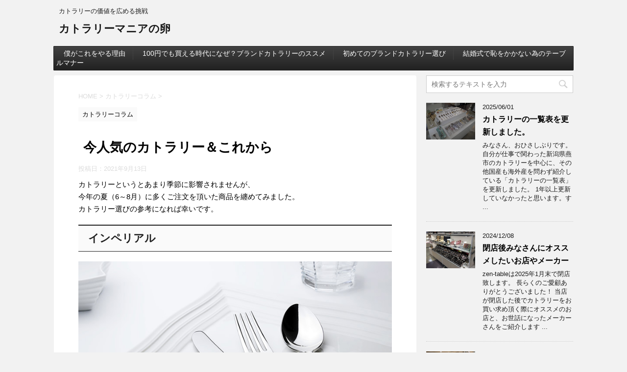

--- FILE ---
content_type: text/html; charset=UTF-8
request_url: https://xn--lckycxee4g.xn--tckwe/%E4%BB%8A%E4%BA%BA%E6%B0%97%E3%81%AE%E3%82%AB%E3%83%88%E3%83%A9%E3%83%AA%E3%83%BC%EF%BC%86%E3%81%93%E3%82%8C%E3%81%8B%E3%82%89/
body_size: 69970
content:
<!DOCTYPE html>
<!--[if lt IE 7]>
<html class="ie6" lang="ja"
	prefix="og: https://ogp.me/ns#" > <![endif]-->
<!--[if IE 7]>
<html class="i7" lang="ja"
	prefix="og: https://ogp.me/ns#" > <![endif]-->
<!--[if IE 8]>
<html class="ie" lang="ja"
	prefix="og: https://ogp.me/ns#" > <![endif]-->
<!--[if gt IE 8]><!-->
<html lang="ja"
	prefix="og: https://ogp.me/ns#" >
	<!--<![endif]-->
	<head prefix="og: http://ogp.me/ns# fb: http://ogp.me/ns/fb# article: http://ogp.me/ns/article#">
		<meta charset="UTF-8" >
		<meta name="viewport" content="width=device-width,initial-scale=1.0,user-scalable=no">
		<meta name="format-detection" content="telephone=no" >
		
		
		<link rel="alternate" type="application/rss+xml" title="カトラリーマニアの卵 RSS Feed" href="https://xn--lckycxee4g.xn--tckwe/feed/" />
		<link rel="pingback" href="https://xn--lckycxee4g.xn--tckwe/wp/xmlrpc.php" >
		<!--[if lt IE 9]>
		<script src="https://xn--lckycxee4g.xn--tckwe/wp/wp-content/themes/stingerplus2/js/html5shiv.js"></script>
		<![endif]-->
				<title>今人気のカトラリー＆これから | カトラリーマニアの卵</title>

<!-- All In One SEO Pack 3.6.2[1014,1048] -->
<meta name="description"  content="カトラリーというとあまり季節に影響されませんが、 今年の夏（6～8月）に多くご注文を頂いた商品を纏めてみました。 カトラリー選びの参考になれば幸いです。 インペリアル 当店の人気No.1です。 高品質なステンレスを使用し機能的に優れ、見た目も明るく食卓が上品になります。" />

<script type="application/ld+json" class="aioseop-schema">{"@context":"https://schema.org","@graph":[{"@type":"Organization","@id":"https://xn--lckycxee4g.xn--tckwe/#organization","url":"https://xn--lckycxee4g.xn--tckwe/","name":"カトラリーマニアの卵","sameAs":[]},{"@type":"WebSite","@id":"https://xn--lckycxee4g.xn--tckwe/#website","url":"https://xn--lckycxee4g.xn--tckwe/","name":"カトラリーマニアの卵","publisher":{"@id":"https://xn--lckycxee4g.xn--tckwe/#organization"},"potentialAction":{"@type":"SearchAction","target":"https://xn--lckycxee4g.xn--tckwe/?s={search_term_string}","query-input":"required name=search_term_string"}},{"@type":"WebPage","@id":"https://xn--lckycxee4g.xn--tckwe/%e4%bb%8a%e4%ba%ba%e6%b0%97%e3%81%ae%e3%82%ab%e3%83%88%e3%83%a9%e3%83%aa%e3%83%bc%ef%bc%86%e3%81%93%e3%82%8c%e3%81%8b%e3%82%89/#webpage","url":"https://xn--lckycxee4g.xn--tckwe/%e4%bb%8a%e4%ba%ba%e6%b0%97%e3%81%ae%e3%82%ab%e3%83%88%e3%83%a9%e3%83%aa%e3%83%bc%ef%bc%86%e3%81%93%e3%82%8c%e3%81%8b%e3%82%89/","inLanguage":"ja","name":"今人気のカトラリー＆これから","isPartOf":{"@id":"https://xn--lckycxee4g.xn--tckwe/#website"},"breadcrumb":{"@id":"https://xn--lckycxee4g.xn--tckwe/%e4%bb%8a%e4%ba%ba%e6%b0%97%e3%81%ae%e3%82%ab%e3%83%88%e3%83%a9%e3%83%aa%e3%83%bc%ef%bc%86%e3%81%93%e3%82%8c%e3%81%8b%e3%82%89/#breadcrumblist"},"image":{"@type":"ImageObject","@id":"https://xn--lckycxee4g.xn--tckwe/%e4%bb%8a%e4%ba%ba%e6%b0%97%e3%81%ae%e3%82%ab%e3%83%88%e3%83%a9%e3%83%aa%e3%83%bc%ef%bc%86%e3%81%93%e3%82%8c%e3%81%8b%e3%82%89/#primaryimage","url":"https://xn--lckycxee4g.xn--tckwe/wp/wp-content/uploads/2020/03/サンモリッツ-テーブルマナーメディー.jpg","width":960,"height":720},"primaryImageOfPage":{"@id":"https://xn--lckycxee4g.xn--tckwe/%e4%bb%8a%e4%ba%ba%e6%b0%97%e3%81%ae%e3%82%ab%e3%83%88%e3%83%a9%e3%83%aa%e3%83%bc%ef%bc%86%e3%81%93%e3%82%8c%e3%81%8b%e3%82%89/#primaryimage"},"datePublished":"2021-09-13T06:20:31+00:00","dateModified":"2021-09-13T06:22:18+00:00"},{"@type":"Article","@id":"https://xn--lckycxee4g.xn--tckwe/%e4%bb%8a%e4%ba%ba%e6%b0%97%e3%81%ae%e3%82%ab%e3%83%88%e3%83%a9%e3%83%aa%e3%83%bc%ef%bc%86%e3%81%93%e3%82%8c%e3%81%8b%e3%82%89/#article","isPartOf":{"@id":"https://xn--lckycxee4g.xn--tckwe/%e4%bb%8a%e4%ba%ba%e6%b0%97%e3%81%ae%e3%82%ab%e3%83%88%e3%83%a9%e3%83%aa%e3%83%bc%ef%bc%86%e3%81%93%e3%82%8c%e3%81%8b%e3%82%89/#webpage"},"author":{"@id":"https://xn--lckycxee4g.xn--tckwe/author/wpmaster/#author"},"headline":"今人気のカトラリー＆これから","datePublished":"2021-09-13T06:20:31+00:00","dateModified":"2021-09-13T06:22:18+00:00","commentCount":0,"mainEntityOfPage":{"@id":"https://xn--lckycxee4g.xn--tckwe/%e4%bb%8a%e4%ba%ba%e6%b0%97%e3%81%ae%e3%82%ab%e3%83%88%e3%83%a9%e3%83%aa%e3%83%bc%ef%bc%86%e3%81%93%e3%82%8c%e3%81%8b%e3%82%89/#webpage"},"publisher":{"@id":"https://xn--lckycxee4g.xn--tckwe/#organization"},"articleSection":"カトラリーコラム, インペリアル, カパーザカトラリー, サンモリッツ","image":{"@type":"ImageObject","@id":"https://xn--lckycxee4g.xn--tckwe/%e4%bb%8a%e4%ba%ba%e6%b0%97%e3%81%ae%e3%82%ab%e3%83%88%e3%83%a9%e3%83%aa%e3%83%bc%ef%bc%86%e3%81%93%e3%82%8c%e3%81%8b%e3%82%89/#primaryimage","url":"https://xn--lckycxee4g.xn--tckwe/wp/wp-content/uploads/2020/03/サンモリッツ-テーブルマナーメディー.jpg","width":960,"height":720}},{"@type":"Person","@id":"https://xn--lckycxee4g.xn--tckwe/author/wpmaster/#author","name":"zen-table","sameAs":[],"image":{"@type":"ImageObject","@id":"https://xn--lckycxee4g.xn--tckwe/#personlogo","url":"https://xn--lckycxee4g.xn--tckwe/wp/wp-content/uploads/2020/05/写真やわ.jpg","width":96,"height":96,"caption":"zen-table"}},{"@type":"BreadcrumbList","@id":"https://xn--lckycxee4g.xn--tckwe/%e4%bb%8a%e4%ba%ba%e6%b0%97%e3%81%ae%e3%82%ab%e3%83%88%e3%83%a9%e3%83%aa%e3%83%bc%ef%bc%86%e3%81%93%e3%82%8c%e3%81%8b%e3%82%89/#breadcrumblist","itemListElement":[{"@type":"ListItem","position":1,"item":{"@type":"WebPage","@id":"https://xn--lckycxee4g.xn--tckwe/","url":"https://xn--lckycxee4g.xn--tckwe/","name":"カトラリーマニアの卵"}},{"@type":"ListItem","position":2,"item":{"@type":"WebPage","@id":"https://xn--lckycxee4g.xn--tckwe/%e4%bb%8a%e4%ba%ba%e6%b0%97%e3%81%ae%e3%82%ab%e3%83%88%e3%83%a9%e3%83%aa%e3%83%bc%ef%bc%86%e3%81%93%e3%82%8c%e3%81%8b%e3%82%89/","url":"https://xn--lckycxee4g.xn--tckwe/%e4%bb%8a%e4%ba%ba%e6%b0%97%e3%81%ae%e3%82%ab%e3%83%88%e3%83%a9%e3%83%aa%e3%83%bc%ef%bc%86%e3%81%93%e3%82%8c%e3%81%8b%e3%82%89/","name":"今人気のカトラリー＆これから"}}]}]}</script>
<link rel="canonical" href="https://xn--lckycxee4g.xn--tckwe/今人気のカトラリー＆これから/" />
<meta property="og:type" content="article" />
<meta property="og:title" content="今人気のカトラリー＆これから | カトラリーマニアの卵" />
<meta property="og:description" content="カトラリーというとあまり季節に影響されませんが、 今年の夏（6～8月）に多くご注文を頂いた商品を纏めてみました。 カトラリー選びの参考になれば幸いです。 インペリアル 当店の人気No.1です。 高品質なステンレスを使用し機能的に優れ、見た目も明るく食卓が上品になります。 これからも、そしてこれからも長く愛されるカトラリーでありますように。 →インペリアル カパーザカトラリー 熱伝導率が高い銅製。" />
<meta property="og:url" content="https://xn--lckycxee4g.xn--tckwe/今人気のカトラリー＆これから/" />
<meta property="og:site_name" content="カトラリーマニアの卵" />
<meta property="og:image" content="https://xn--lckycxee4g.xn--tckwe/wp/wp-content/uploads/2020/03/サンモリッツ-テーブルマナーメディー.jpg" />
<meta property="article:published_time" content="2021-09-13T06:20:31Z" />
<meta property="article:modified_time" content="2021-09-13T06:22:18Z" />
<meta property="og:image:secure_url" content="https://xn--lckycxee4g.xn--tckwe/wp/wp-content/uploads/2020/03/サンモリッツ-テーブルマナーメディー.jpg" />
<meta name="twitter:card" content="summary" />
<meta name="twitter:title" content="今人気のカトラリー＆これから | カトラリーマニアの卵" />
<meta name="twitter:description" content="カトラリーというとあまり季節に影響されませんが、 今年の夏（6～8月）に多くご注文を頂いた商品を纏めてみました。 カトラリー選びの参考になれば幸いです。 インペリアル 当店の人気No.1です。 高品質なステンレスを使用し機能的に優れ、見た目も明るく食卓が上品になります。 これからも、そしてこれからも長く愛されるカトラリーでありますように。 →インペリアル カパーザカトラリー 熱伝導率が高い銅製。" />
<meta name="twitter:image" content="https://xn--lckycxee4g.xn--tckwe/wp/wp-content/uploads/2020/03/サンモリッツ-テーブルマナーメディー.jpg" />
<!-- All In One SEO Pack -->
<link rel='dns-prefetch' href='//ajax.googleapis.com' />
<link rel='dns-prefetch' href='//fonts.googleapis.com' />
<link rel='dns-prefetch' href='//s.w.org' />
		<script type="text/javascript">
			window._wpemojiSettings = {"baseUrl":"https:\/\/s.w.org\/images\/core\/emoji\/11\/72x72\/","ext":".png","svgUrl":"https:\/\/s.w.org\/images\/core\/emoji\/11\/svg\/","svgExt":".svg","source":{"concatemoji":"https:\/\/xn--lckycxee4g.xn--tckwe\/wp\/wp-includes\/js\/wp-emoji-release.min.js?ver=4.9.26"}};
			!function(e,a,t){var n,r,o,i=a.createElement("canvas"),p=i.getContext&&i.getContext("2d");function s(e,t){var a=String.fromCharCode;p.clearRect(0,0,i.width,i.height),p.fillText(a.apply(this,e),0,0);e=i.toDataURL();return p.clearRect(0,0,i.width,i.height),p.fillText(a.apply(this,t),0,0),e===i.toDataURL()}function c(e){var t=a.createElement("script");t.src=e,t.defer=t.type="text/javascript",a.getElementsByTagName("head")[0].appendChild(t)}for(o=Array("flag","emoji"),t.supports={everything:!0,everythingExceptFlag:!0},r=0;r<o.length;r++)t.supports[o[r]]=function(e){if(!p||!p.fillText)return!1;switch(p.textBaseline="top",p.font="600 32px Arial",e){case"flag":return s([55356,56826,55356,56819],[55356,56826,8203,55356,56819])?!1:!s([55356,57332,56128,56423,56128,56418,56128,56421,56128,56430,56128,56423,56128,56447],[55356,57332,8203,56128,56423,8203,56128,56418,8203,56128,56421,8203,56128,56430,8203,56128,56423,8203,56128,56447]);case"emoji":return!s([55358,56760,9792,65039],[55358,56760,8203,9792,65039])}return!1}(o[r]),t.supports.everything=t.supports.everything&&t.supports[o[r]],"flag"!==o[r]&&(t.supports.everythingExceptFlag=t.supports.everythingExceptFlag&&t.supports[o[r]]);t.supports.everythingExceptFlag=t.supports.everythingExceptFlag&&!t.supports.flag,t.DOMReady=!1,t.readyCallback=function(){t.DOMReady=!0},t.supports.everything||(n=function(){t.readyCallback()},a.addEventListener?(a.addEventListener("DOMContentLoaded",n,!1),e.addEventListener("load",n,!1)):(e.attachEvent("onload",n),a.attachEvent("onreadystatechange",function(){"complete"===a.readyState&&t.readyCallback()})),(n=t.source||{}).concatemoji?c(n.concatemoji):n.wpemoji&&n.twemoji&&(c(n.twemoji),c(n.wpemoji)))}(window,document,window._wpemojiSettings);
		</script>
		<style type="text/css">
img.wp-smiley,
img.emoji {
	display: inline !important;
	border: none !important;
	box-shadow: none !important;
	height: 1em !important;
	width: 1em !important;
	margin: 0 .07em !important;
	vertical-align: -0.1em !important;
	background: none !important;
	padding: 0 !important;
}
</style>
<link rel='stylesheet' id='wordpress-popular-posts-css-css'  href='https://xn--lckycxee4g.xn--tckwe/wp/wp-content/plugins/wordpress-popular-posts/assets/css/wpp.css?ver=5.5.1' type='text/css' media='all' />
<link rel='stylesheet' id='parent-style-css'  href='https://xn--lckycxee4g.xn--tckwe/wp/wp-content/themes/stingerplus2/style.css?ver=4.9.26' type='text/css' media='all' />
<link rel='stylesheet' id='fonts-googleapis-montserrat-css'  href='https://fonts.googleapis.com/css?family=Montserrat%3A400&#038;ver=4.9.26' type='text/css' media='all' />
<link rel='stylesheet' id='normalize-css'  href='https://xn--lckycxee4g.xn--tckwe/wp/wp-content/themes/stingerplus2/css/normalize.css?ver=1.5.9' type='text/css' media='all' />
<link rel='stylesheet' id='font-awesome-css'  href='https://xn--lckycxee4g.xn--tckwe/wp/wp-content/themes/stingerplus2/css/fontawesome/css/font-awesome.min.css?ver=4.7.0' type='text/css' media='all' />
<link rel='stylesheet' id='style-css'  href='https://xn--lckycxee4g.xn--tckwe/wp/wp-content/themes/stingerplus2-child/style.css?ver=4.9.26' type='text/css' media='all' />
<link rel='stylesheet' id='single2-css'  href='https://xn--lckycxee4g.xn--tckwe/wp/wp-content/themes/stingerplus2/st-kanricss.php' type='text/css' media='all' />
<script type='application/json' id="wpp-json">
{"sampling_active":0,"sampling_rate":100,"ajax_url":"https:\/\/xn--lckycxee4g.xn--tckwe\/wp-json\/wordpress-popular-posts\/v1\/popular-posts","api_url":"https:\/\/xn--lckycxee4g.xn--tckwe\/wp-json\/wordpress-popular-posts","ID":777,"token":"fbc59dca3f","lang":0,"debug":0}
</script>
<script type='text/javascript' src='https://xn--lckycxee4g.xn--tckwe/wp/wp-content/plugins/wordpress-popular-posts/assets/js/wpp.min.js?ver=5.5.1'></script>
<script type='text/javascript' src='//ajax.googleapis.com/ajax/libs/jquery/1.11.3/jquery.min.js?ver=1.11.3'></script>
<link rel='https://api.w.org/' href='https://xn--lckycxee4g.xn--tckwe/wp-json/' />
<link rel='shortlink' href='https://xn--lckycxee4g.xn--tckwe/?p=777' />
<link rel="alternate" type="application/json+oembed" href="https://xn--lckycxee4g.xn--tckwe/wp-json/oembed/1.0/embed?url=https%3A%2F%2Fxn--lckycxee4g.xn--tckwe%2F%25e4%25bb%258a%25e4%25ba%25ba%25e6%25b0%2597%25e3%2581%25ae%25e3%2582%25ab%25e3%2583%2588%25e3%2583%25a9%25e3%2583%25aa%25e3%2583%25bc%25ef%25bc%2586%25e3%2581%2593%25e3%2582%258c%25e3%2581%258b%25e3%2582%2589%2F" />
<link rel="alternate" type="text/xml+oembed" href="https://xn--lckycxee4g.xn--tckwe/wp-json/oembed/1.0/embed?url=https%3A%2F%2Fxn--lckycxee4g.xn--tckwe%2F%25e4%25bb%258a%25e4%25ba%25ba%25e6%25b0%2597%25e3%2581%25ae%25e3%2582%25ab%25e3%2583%2588%25e3%2583%25a9%25e3%2583%25aa%25e3%2583%25bc%25ef%25bc%2586%25e3%2581%2593%25e3%2582%258c%25e3%2581%258b%25e3%2582%2589%2F&#038;format=xml" />
            <style id="wpp-loading-animation-styles">@-webkit-keyframes bgslide{from{background-position-x:0}to{background-position-x:-200%}}@keyframes bgslide{from{background-position-x:0}to{background-position-x:-200%}}.wpp-widget-placeholder,.wpp-widget-block-placeholder{margin:0 auto;width:60px;height:3px;background:#dd3737;background:linear-gradient(90deg,#dd3737 0%,#571313 10%,#dd3737 100%);background-size:200% auto;border-radius:3px;-webkit-animation:bgslide 1s infinite linear;animation:bgslide 1s infinite linear}</style>
            		<style type="text/css">
			
/*グループ1
------------------------------------------------------------*/



/*縦一行目のセル*/
table tr td:first-child {
			}

/*横一行目のセル*/
table tr:first-child {
			}



/*TOC+*/
#toc_container {
	
	}



/*マル数字olタグ*/


.post .maruno ol li:before {
		}

/*チェックulタグ*/


.post .maruck ul li:before {
		}

/*Webアイコン*/





/*スライドショー矢印非表示*/

/*サイト上部のボーダー色*/

/*ヘッダーの背景色*/
		#headbox {
							background-color: transparent;
							
					background: none;
										}

		
/*サイトの背景色*/

/*ヘッダー下からの背景色*/
#content-w {
                   
	}

/*メインコンテンツのテキスト色*/
.post > * {
	color: ;
}

input, textarea {
	color: #000;
}

/*メインコンテンツのリンク色*/

a, 
.no-thumbitiran h3 a, 
.no-thumbitiran h5 a {
	color: ;
}
/*サイドのテキスト色*/
#side aside > *,
#side li.cat-item a,
#side aside .kanren .clearfix dd h5 a,
#side aside .kanren .clearfix dd p {
	color: ;
}

/*メインコンテンツの背景色*/
main {
	background: #ffffff;
}

/*メイン背景色の透過*/


/*ブログタイトル*/

header .sitename a {
	color: #1a1a1a;
}

/* メニュー */
nav li a {
	color: #1a1a1a;
}

/*ページトップ*/
#page-top a {
	background: #212121;
}


/*キャプション */

header h1 {
	color: #1a1a1a;
}

header .descr {
	color: #1a1a1a;
}

/* アコーディオン */
#s-navi dt.trigger .op {
	background: #212121;
	color: #424242;
}

/*アコーディオンメニュー内背景色*/
#s-navi dd.acordion_tree {
			background: #212121;
	}

/*追加ボタン1*/
#s-navi dt.trigger .op-st {
			background: #212121;
				color: #424242;
	}

/*追加ボタン2*/
#s-navi dt.trigger .op-st2 {
			background: #212121;
				color: #424242;
	}

.acordion_tree li a {
/*	color: #1a1a1a;	*/
color:#FFF;
}


/*スマホフッターメニュー*/
#st-footermenubox a {
	color: #000; 
}


/* サイド見出し */
aside h4 {
	color: #1a1a1a;
}

/* スマホメニュー文字 */
.acordion_tree ul.menu li a, 
.acordion_tree ul.menu li {
	color: #000000;
}

.acordion_tree ul.menu li {
	border-bottom-color: #000000;
}

/*グループ2
------------------------------------------------------------*/
/*Webフォント*/







/* 投稿日時・ぱんくず・タグ */
#breadcrumb, #breadcrumb div a, div#breadcrumb a, .blogbox p, .tagst, #breadcrumb ol li a, #breadcrumb ol li {
	color: #dbdbdb;
}

/* 記事タイトル */


	.entry-title, .post .entry-title {
		color: #000000;
					background-color: transparent;
						
				background: none;
						}


	.entry-title, .post .entry-title {
		padding-left:10px;
	}

	.entry-title, .post .entry-title {
		padding-top:5px;
		padding-bottom:5px;
	}





	.entry-title, .post .entry-title {
		padding-left:10px!important;
	}

	.entry-title, .post .entry-title {
		padding-top:5px!important;
		padding-bottom:5px!important;
	}

/* h2 */


	h2 {
		color: #212121;
					/*Other Browser*/
			background: #FAFAFA;
			/* Android4.1 - 4.3 */
			background: url(""), -webkit-linear-gradient(top,  #FAFAFA 0%,#FAFAFA 100%);

			/* IE10+, FF16+, Chrome26+ */
			background: url(""), linear-gradient(to bottom,  #FAFAFA 0%,#FAFAFA 100%);
		
									border-top: 2px solid #212121;
				border-bottom: 1px solid #212121;
						}

	

	h2 {
		padding-left:20px!important;
	}

	h2 {
		padding-top:10px!important;
		padding-bottom:10px!important;
	}

/*h3小見出し*/


	.post h3:not(.rankh3):not(#reply-title) {
		color: #212121;
		border-bottom-color: ;
	
		
		
					background-color: transparent;
			}


	.post h3:not(.rankh3):not(#reply-title) {
		padding-left:15px!important;
	}

	.post h3:not(.rankh3):not(#reply-title) {
		padding-top:10px!important;
		padding-bottom:10px!important;
	}

/*h4*/
    .post h4:not(.rankh4):not(.point) {
                color: #212121;
                    background-color: #FAFAFA;
            
            
            
                    padding-left:20px;
            
                    padding-top:10px;
            padding-bottom:10px;
            
            }
/* サイド見出し */
aside h4, #side aside h4 {
	color: #212121;
}

/*h5*/
    .post h5:not(.rankh5):not(.point):not(.st-cardbox-t):not(.popular-t):not(.kanren-t) {
				color: #212121;
					background-color: transparent;
			
			
			
			
					padding-top:10px!important;
			padding-bottom:10px!important;
			
			}

/* タグクラウド */
.tagcloud a {
	border-color: #212121;
	color: #212121;
}

/* NEW ENTRY & 関連記事 */
.post h4:not(.rankh4).point, 
.cat-itiran p.point,
.n-entry-t {
	border-bottom-color: #212121;
}

.post h4:not(.rankh4) .point-in, 
.cat-itiran p.point .point-in,
.n-entry {
	background-color: #212121;
	color: #ffffff;
}

/* カテゴリ */
.catname {
	background: #FAFAFA;
	color:#000000;
}

.post .st-catgroup a {
	color: #000000;
}

/*グループ4
------------------------------------------------------------*/
/* RSSボタン */
.rssbox a {
	background-color: #212121;
}

/* SNSボタン */


.inyoumodoki, .post blockquote {
	background-color: #f3f3f3;
	border-left-color: #f3f3f3;
}

/*フリーボックスウィジェット
------------------------------------------------------------*/
/* ボックス */
.freebox {
	border-top-color: #212121;
	background: #FAFAFA;
}

/* 見出し */
.p-entry-f {
	background: #212121;
	color: #ffffff;
}

/* エリア内テキスト */

/*お知らせ
------------------------------------------------------------*/
/*お知らせバーの背景色*/
#topnews-box div.rss-bar {
			border-color: #424242;
	}

#topnews-box div.rss-bar {
	color: #ffffff;

	/*Other Browser*/
	background: #212121;
	/*For Old WebKit*/
	background: -webkit-linear-gradient( #424242 0%, #212121 100% );
	/*For Modern Browser*/
	background: linear-gradient( #424242 0%, #212121 100% );
}

/*お知らせ日付の文字色*/
#topnews-box dt {
	color: #424242;
}

#topnews-box div dl dd a {
	color: #000000;
}

#topnews-box dd {
	border-bottom-color: #000000;
}

#topnews-box {
			background-color:transparent!important;
	}

/*追加カラー
------------------------------------------------------------*/
/*フッター*/
footer > *,
footer a,
#footer .copyr,  
#footer .copyr a, 
#footer .copy,  
#footer .copy a {
	}

footer .footermenust li {
	border-right-color:  !important;
}

/*フッター背景色*/
	#footer {
					background-color: transparent;
						
				background: none;
						            
           					max-width: 1030px; /*padding 15pxあり*/
			}

	
/*任意の人気記事
------------------------------------------------------------*/

.post .p-entry, #side .p-entry, .home-post .p-entry {
	background: #212121;
	color: #ffffff;
}

.pop-box, .nowhits .pop-box, .nowhits-eye .pop-box {
	border-top-color: #212121;
	background: #FAFAFA;
}

.kanren.pop-box .clearfix dd h5 a, 
.kanren.pop-box .clearfix dd p,
.kanren.pop-box .clearfix dd p a, 
.kanren.pop-box .clearfix dd p span, 
.kanren.pop-box .clearfix dd > *,
.kanren.pop-box h5 a, 
.kanren.pop-box div p,
.kanren.pop-box div p a, 
.kanren.pop-box div p span, 
.kanren.pop-box div > *
{
	color: !important;
}

	.poprank-no2 {
		background: #212121;
		color: #ffffff !important;
	}

	.poprank-no {
		background: #212121;
		color: #ffffff;
	}

/*ウィジェット問合せボタン*/

.st-formbtn {
	
	
			/*Other Browser*/
		background: #212121;
	}

.st-formbtn .st-originalbtn-r {
	border-left-color: #ffffff;
}

a.st-formbtnlink {
	color: #ffffff;
}

/*ウィジェットオリジナルボタン*/

.st-originalbtn {
	
	
			/*Other Browser*/
		background: #212121;
	}

.st-originalbtn .st-originalbtn-r {
	border-left-color: #ffffff;
}

a.st-originallink {
	color: #ffffff;
}

/*ミドルメニュー（ヘッダーメニュー連動）
------------------------------------------------------------*/
.st-middle-menu {
			color: #ffffff;
				/*Other Browser*/
		background: #212121;
				border-top-color: #424242;
		border-left-color: #424242;
	}

.st-middle-menu .menu li a{
			color: #ffffff;
				border-bottom-color: #424242;
		border-right-color: #424242;
		}

/*固定ページサイドメニュー
------------------------------------------------------------*/
/*背景色*/
#sidebg {
	background: #FAFAFA;

	}


	/*liタグの階層*/
	#side aside .st-pagelists ul li:not(.sub-menu) {
					border-top-color: #212121;
		
					border-left-color: #212121;
			border-right-color: #212121;
			}

	#side aside .st-pagelists ul .sub-menu li {
		border: none;
	}

	#side aside .st-pagelists ul li:last-child {
					border-bottom: 1px solid #212121;
			}

	#side aside .st-pagelists ul .sub-menu li:first-child {
					border-top: 1px solid #212121;
			}

	#side aside .st-pagelists ul li li:last-child {
		border: none;
	}

	#side aside .st-pagelists ul .sub-menu .sub-menu li {
		border: none;
	}
	
	#side aside .st-pagelists ul li a {
		color: #ffffff;
					/*Other Browser*/
			background: #212121;
			/* Android4.1 - 4.3 */
			background: url(""), -webkit-linear-gradient(top,  #424242 0%,#212121 100%);

			/* IE10+, FF16+, Chrome26+ */
			background: url(""), linear-gradient(to bottom,  #424242 0%,#212121 100%);
	
			}

	
	#side aside .st-pagelists .sub-menu a {
					border-bottom-color: #424242;
				color: #212121;
	}

	#side aside .st-pagelists .sub-menu .sub-menu li:last-child {
		border-bottom: 1px solid #424242;
	}

	#side aside .st-pagelists .sub-menu li .sub-menu a,
	#side aside .st-pagelists .sub-menu li .sub-menu .sub-menu li a {
		color: #212121;
	}



	#side aside .st-pagelists ul li a {
		padding-left:15px;
	}

	#side aside .st-pagelists ul li a {
		padding-top:8px;
		padding-bottom:8px;
	}

/*Webアイコン*/


/*コンタクトフォーム7送信ボタン*/
.wpcf7-submit {
	background: #212121;
	color: #ffffff;
}

/* メイン画像背景色 */


/*media Queries タブレットサイズ（959px以下）
----------------------------------------------------*/
@media only screen and (max-width: 959px) {

	/*-- ここまで --*/
}

/*media Queries タブレットサイズ以下
----------------------------------------------------*/
@media only screen and (min-width: 600px) {

}

/*media Queries タブレットサイズ（600px～959px）のみで適応したいCSS -タブレットのみ
---------------------------------------------------------------------------------------------------*/
@media only screen and (min-width: 600px) and (max-width: 959px) {

	
/*-- ここまで --*/
}


/*media Queries PCサイズ
----------------------------------------------------*/
@media only screen and (min-width: 960px) {

	

	
	/*ヘッダーの背景色*/
	
	/*メインコンテンツのボーダー*/
	
	
	/* スライドショー横並び */
	
	/*wrapperに背景がある場合*/
	
	/*メニュー*/
	#st-menuwide {
			border-top-color: #212121;
		border-bottom-color: #212121;
				border-left-color: #212121;
		border-right-color: #212121;
	
			/*Other Browser*/
		background: #212121;
		/* Android4.1 - 4.3 */
		background: url(""), -webkit-linear-gradient(top,  #424242 0%,#212121 100%);

		/* IE10+, FF16+, Chrome26+ */
		background: url(""), linear-gradient(to bottom,  #424242 0%,#212121 100%);
		}

	

	header .smanone ul.menu li, 
	header nav.st5 ul.menu  li,
	header nav.st5 ul.menu  li,
	header #st-menuwide div.menu li,
	header #st-menuwide nav.menu li
	{
			border-right-color: #424242;
		}

	header .smanone ul.menu li, 
	header nav.st5 ul.menu  li,
	header #st-menuwide div.menu li,
	header #st-menuwide nav.menu li {
		border-right-color: #424242;
	}

	header .smanone ul.menu li a, 
	header nav.st5 ul.menu  li a,
	header #st-menuwide div.menu li a,
	header #st-menuwide nav.menu li a {
		color: #ffffff;
	}

	
	header .smanone ul.menu li li a {
		background: #424242;
		border-top-color: #212121;

	}

	/*メニューの上下のパディング*/
		

	/*ヘッダーウィジェット*/
	header .headbox .textwidget {
		background: #FAFAFA;
		color: #000000;
	}

	/*ヘッダーの電話番号とリンク色*/
	.head-telno a, #header-r .footermenust a {
		color: #000000;
	}

	#header-r .footermenust li {
		border-right-color: #000000;
	}

	/*トップ用おすすめタイトル*/
	.nowhits .pop-box {
		border-top-color: #212121;
	}

	/*記事エリアを広げる*/
	
	/*記事タイトル*/
	.entry-title, .post .entry-title {
		color: #000000;
							
			}

/*-- ここまで --*/
}
		</style>
		<link rel="canonical" href="https://xn--lckycxee4g.xn--tckwe/%e4%bb%8a%e4%ba%ba%e6%b0%97%e3%81%ae%e3%82%ab%e3%83%88%e3%83%a9%e3%83%aa%e3%83%bc%ef%bc%86%e3%81%93%e3%82%8c%e3%81%8b%e3%82%89/" />
		<style type="text/css">.recentcomments a{display:inline !important;padding:0 !important;margin:0 !important;}</style>
					<script>
		(function (i, s, o, g, r, a, m) {
			i['GoogleAnalyticsObject'] = r;
			i[r] = i[r] || function () {
					(i[r].q = i[r].q || []).push(arguments)
				}, i[r].l = 1 * new Date();
			a = s.createElement(o),
				m = s.getElementsByTagName(o)[0];
			a.async = 1;
			a.src = g;
			m.parentNode.insertBefore(a, m)
		})(window, document, 'script', '//www.google-analytics.com/analytics.js', 'ga');

		ga('create', 'UA-126487308-1', 'auto');
		ga('send', 'pageview');

	</script>
					

			</head>
	<body class="post-template-default single single-post postid-777 single-format-standard not-front-page" >
				<div id="st-ami">
				<div id="wrapper" class="">
				<div id="wrapper-in">
					<header id="">
						<div id="headbox-bg">
							<div class="clearfix" id="headbox">
										<nav id="s-navi" class="pcnone">
			<dl class="acordion">
				<dt class="trigger">
					<p><span class="op"><i class="fa fa-bars"></i></span></p>

				</dt>

				<dd class="acordion_tree">


										<div class="menu"><ul>
<li class="page_item page-item-21"><a href="https://xn--lckycxee4g.xn--tckwe/%e5%83%95%e3%81%8c%e3%81%93%e3%82%8c%e3%82%92%e3%82%84%e3%82%8b%e7%90%86%e7%94%b1/">僕がこれをやる理由</a></li>
<li class="page_item page-item-125"><a href="https://xn--lckycxee4g.xn--tckwe/100%e5%9d%87%e3%81%a7%e8%b2%b7%e3%81%88%e3%82%8b%e6%99%82%e4%bb%a3%e3%81%ab%e9%ab%98%e3%81%84%e3%82%ab%e3%83%88%e3%83%a9%e3%83%aa%e3%83%bc%e3%82%92%e8%b2%b7%e3%81%86%e4%be%a1%e5%80%a4%e3%81%af/">100円でも買える時代になぜ？ブランドカトラリーのススメ</a></li>
<li class="page_item page-item-139"><a href="https://xn--lckycxee4g.xn--tckwe/%e5%88%9d%e3%82%81%e3%81%a6%e3%81%ae%e3%83%96%e3%83%a9%e3%83%b3%e3%83%89%e3%82%ab%e3%83%88%e3%83%a9%e3%83%aa%e3%83%bc%e9%81%b8%e3%81%b3/">初めてのブランドカトラリー選び</a></li>
<li class="page_item page-item-93"><a href="https://xn--lckycxee4g.xn--tckwe/%e7%b5%90%e5%a9%9a%e5%bc%8f%e3%81%a7%e6%81%a5%e3%82%92%e3%81%8b%e3%81%8b%e3%81%aa%e3%81%84%e7%82%ba%e3%81%ae%e3%83%86%e3%83%bc%e3%83%96%e3%83%ab%e3%83%9e%e3%83%8a%e3%83%bc/">結婚式で恥をかかない為のテーブルマナー</a></li>
</ul></div>
					<div class="clear"></div>

				</dd>
			</dl>
		</nav>
										<div id="header-l">
											
		<!-- キャプション -->
					<p class="descr">
				カトラリーの価値を広める挑戦			</p>
				<!-- ロゴ又はブログ名 -->
					<p class="sitename"><a href="https://xn--lckycxee4g.xn--tckwe/">
									カトラリーマニアの卵							</a></p>
				<!-- ロゴ又はブログ名ここまで -->

	
									</div><!-- /#header-l -->
								<div id="header-r" class="smanone">
																		
								</div><!-- /#header-r -->
							</div><!-- /#headbox-bg -->
						</div><!-- /#headbox clearfix -->
					
<div id="gazou-wide">
			<div id="st-menubox">
			<div id="st-menuwide">
				<nav class="menu"><ul>
<li class="page_item page-item-21"><a href="https://xn--lckycxee4g.xn--tckwe/%e5%83%95%e3%81%8c%e3%81%93%e3%82%8c%e3%82%92%e3%82%84%e3%82%8b%e7%90%86%e7%94%b1/">僕がこれをやる理由</a></li>
<li class="page_item page-item-125"><a href="https://xn--lckycxee4g.xn--tckwe/100%e5%9d%87%e3%81%a7%e8%b2%b7%e3%81%88%e3%82%8b%e6%99%82%e4%bb%a3%e3%81%ab%e9%ab%98%e3%81%84%e3%82%ab%e3%83%88%e3%83%a9%e3%83%aa%e3%83%bc%e3%82%92%e8%b2%b7%e3%81%86%e4%be%a1%e5%80%a4%e3%81%af/">100円でも買える時代になぜ？ブランドカトラリーのススメ</a></li>
<li class="page_item page-item-139"><a href="https://xn--lckycxee4g.xn--tckwe/%e5%88%9d%e3%82%81%e3%81%a6%e3%81%ae%e3%83%96%e3%83%a9%e3%83%b3%e3%83%89%e3%82%ab%e3%83%88%e3%83%a9%e3%83%aa%e3%83%bc%e9%81%b8%e3%81%b3/">初めてのブランドカトラリー選び</a></li>
<li class="page_item page-item-93"><a href="https://xn--lckycxee4g.xn--tckwe/%e7%b5%90%e5%a9%9a%e5%bc%8f%e3%81%a7%e6%81%a5%e3%82%92%e3%81%8b%e3%81%8b%e3%81%aa%e3%81%84%e7%82%ba%e3%81%ae%e3%83%86%e3%83%bc%e3%83%96%e3%83%ab%e3%83%9e%e3%83%8a%e3%83%bc/">結婚式で恥をかかない為のテーブルマナー</a></li>
</ul></nav>
			</div>
		</div>
	</div>

					</header>
					<div id="content-w">
<div id="content" class="clearfix">
	<div id="contentInner">

		<main>
			<article>
				<div id="post-777" class="st-post post-777 post type-post status-publish format-standard has-post-thumbnail hentry category-12 tag-27 tag-18 tag-33">

			
									

					<!--ぱんくず -->
					<div id="breadcrumb">
					<ol itemscope itemtype="http://schema.org/BreadcrumbList">
							 <li itemprop="itemListElement" itemscope
      itemtype="http://schema.org/ListItem"><a href="https://xn--lckycxee4g.xn--tckwe" itemprop="item"><span itemprop="name">HOME</span></a> > <meta itemprop="position" content="1" /></li>
													<li itemprop="itemListElement" itemscope
      itemtype="http://schema.org/ListItem"><a href="https://xn--lckycxee4g.xn--tckwe/category/%e3%82%ab%e3%83%88%e3%83%a9%e3%83%aa%e3%83%bc%e3%82%b3%e3%83%a9%e3%83%a0/" itemprop="item">
							<span itemprop="name">カトラリーコラム</span> </a> &gt;<meta itemprop="position" content="2" /></li> 
											</ol>
					</div>
					<!--/ ぱんくず -->

					<!--ループ開始 -->
										
										<p class="st-catgroup">
					<a href="https://xn--lckycxee4g.xn--tckwe/category/%e3%82%ab%e3%83%88%e3%83%a9%e3%83%aa%e3%83%bc%e3%82%b3%e3%83%a9%e3%83%a0/" title="View all posts in カトラリーコラム" rel="category tag"><span class="catname st-catid12">カトラリーコラム</span></a>					</p>
									

					<h1 class="entry-title">今人気のカトラリー＆これから</h1>

					<div class="blogbox ">
						<p><span class="kdate">
															投稿日：<time class="updated" datetime="2021-09-13T15:20:31+0900">2021年9月13日</time>
													</span></p>
					</div>

					<div class="mainbox">
						<div id="nocopy" ><!-- コピー禁止エリアここから -->

																			
							<div class="entry-content">
								<p>カトラリーというとあまり季節に影響されませんが、<br />
今年の夏（6～8月）に多くご注文を頂いた商品を纏めてみました。<br />
カトラリー選びの参考になれば幸いです。</p>
<h2>インペリアル</h2>
<p><img src="https://xn--lckycxee4g.xn--tckwe/wp/wp-content/uploads/2020/02/インペリアル.jpg" alt="" width="720" height="540" class="alignnone size-full wp-image-443" srcset="https://xn--lckycxee4g.xn--tckwe/wp/wp-content/uploads/2020/02/インペリアル.jpg 720w, https://xn--lckycxee4g.xn--tckwe/wp/wp-content/uploads/2020/02/インペリアル-640x480.jpg 640w" sizes="(max-width: 720px) 100vw, 720px" /><br />
当店の人気No.1です。<br />
高品質なステンレスを使用し機能的に優れ、見た目も明るく食卓が上品になります。<br />
これからも、そしてこれからも長く愛されるカトラリーでありますように。<br />
→<a href="https://zen-table.shop-pro.jp/?mode=cate&cbid=2572176&csid=0" target="_blank">インペリアル</a></p>
<h2>カパーザカトラリー</h2>
<p><img src="https://xn--lckycxee4g.xn--tckwe/wp/wp-content/uploads/2020/02/147999023_o2.jpg" alt="" width="960" height="960" class="alignnone size-full wp-image-467" srcset="https://xn--lckycxee4g.xn--tckwe/wp/wp-content/uploads/2020/02/147999023_o2.jpg 960w, https://xn--lckycxee4g.xn--tckwe/wp/wp-content/uploads/2020/02/147999023_o2-720x720.jpg 720w, https://xn--lckycxee4g.xn--tckwe/wp/wp-content/uploads/2020/02/147999023_o2-768x768.jpg 768w, https://xn--lckycxee4g.xn--tckwe/wp/wp-content/uploads/2020/02/147999023_o2-100x100.jpg 100w, https://xn--lckycxee4g.xn--tckwe/wp/wp-content/uploads/2020/02/147999023_o2-150x150.jpg 150w, https://xn--lckycxee4g.xn--tckwe/wp/wp-content/uploads/2020/02/147999023_o2-300x300.jpg 300w, https://xn--lckycxee4g.xn--tckwe/wp/wp-content/uploads/2020/02/147999023_o2-400x400.jpg 400w" sizes="(max-width: 960px) 100vw, 960px" /><br />
熱伝導率が高い銅製。<br />
銅のお釜はご飯がおいしい。鍋物では熱ムラがなく、しゃぶしゃぶはずっとアツアツ！<br />
そんな銅をカトラリーとして採用。<br />
アイスクリームに手のぬくもりが伝わり、なめらかクリーミーなアイスクリームが食べられます。<br />
※やけどの原因になりますので、カパーザカトラリーは熱いものには使用しないでくださいね。<br />
→<a href="https://zen-table.shop-pro.jp/?mode=cate&cbid=2573928&csid=0" target="_blank">【名入れ無料・ギフトにもオススメ】カパーザカトラリー</a></p>
<h2>ラッキーウッド　サンモリッツ</h2>
<p>↑の2商品はどこのお店でも人気だと思うのですが、サンモリッツは当店がピックアップして人気がでました！（多分）。<br />
<img src="https://xn--lckycxee4g.xn--tckwe/wp/wp-content/uploads/2020/03/サンモリッツ-3本-デザート＆メディー2.jpg" alt="" width="960" height="720" class="alignnone size-full wp-image-538" srcset="https://xn--lckycxee4g.xn--tckwe/wp/wp-content/uploads/2020/03/サンモリッツ-3本-デザート＆メディー2.jpg 960w, https://xn--lckycxee4g.xn--tckwe/wp/wp-content/uploads/2020/03/サンモリッツ-3本-デザート＆メディー2-320x240.jpg 320w, https://xn--lckycxee4g.xn--tckwe/wp/wp-content/uploads/2020/03/サンモリッツ-3本-デザート＆メディー2-768x576.jpg 768w" sizes="(max-width: 960px) 100vw, 960px" /><br />
子供や手の小さな女性にも扱いやすい「メディーサイズ」がラインナップされています。<br />
お子様にテーブルマナーを覚えてもらう為にちゃんとしたカトラリーを。<br />
また普通のカトラリーが扱いにくかった経験をお持ちの女性にピッタリです。<br />
→<a href="https://zen-table.shop-pro.jp/?mode=cate&cbid=2566679&csid=7" target="_blank">ラッキーウッド　サンモリッツ</a></p>
<p>他にもいろいろな商品をお買い求め、そしてご覧頂きありがとうございます。</p>
<p>結局、季節性を感じないランキングになりました。<br />
「この秋にオススメのカトラリーは何ですか？」と聞かれましたら、<br />
「季節はあまり関係ありません。お好きなカトラリーをお選びください」と答えるでしょう（笑）</p>
<p>▽デザインでカトラリーを選ぶ<br />
<a href="https://xn--lckycxee4g.xn--tckwe/list/" target="_blank">カトラリー デザイン一覧</a><br />
70商品以上のカトラリー写真がズラーッと並んでいます。<br />
当店で扱っていないカトラリーも多いですが、リクエストがあればお応えできるかもしれません。</p>
<p>▽知識を得て選びたい方に<br />
<a href="https://xn--lckycxee4g.xn--tckwe/%e5%88%9d%e3%82%81%e3%81%a6%e3%81%ae%e3%83%96%e3%83%a9%e3%83%b3%e3%83%89%e3%82%ab%e3%83%88%e3%83%a9%e3%83%aa%e3%83%bc%e9%81%b8%e3%81%b3/">初めてのブランドカトラリー選び</a><br />
カトラリー選びについて語りました。<br />
ななめ読みできない、不親切な記事ですが、読んでみたい方はどうぞ。</p>
							</div>
						</div><!-- コピー禁止エリアここまで -->

												
					<div class="adbox">
				
							        
	
									<div style="padding-top:10px;">
						
							        
	
					</div>
							</div>
		
        
	

						
					</div><!-- .mainboxここまで -->
	
						
	<div class="sns">
	<ul class="clearfix">
		<!--ツイートボタン-->
		<li class="twitter"> 
		<a rel="nofollow" onclick="window.open('//twitter.com/intent/tweet?url=https%3A%2F%2Fxn--lckycxee4g.xn--tckwe%2F%25e4%25bb%258a%25e4%25ba%25ba%25e6%25b0%2597%25e3%2581%25ae%25e3%2582%25ab%25e3%2583%2588%25e3%2583%25a9%25e3%2583%25aa%25e3%2583%25bc%25ef%25bc%2586%25e3%2581%2593%25e3%2582%258c%25e3%2581%258b%25e3%2582%2589%2F&text=%E4%BB%8A%E4%BA%BA%E6%B0%97%E3%81%AE%E3%82%AB%E3%83%88%E3%83%A9%E3%83%AA%E3%83%BC%EF%BC%86%E3%81%93%E3%82%8C%E3%81%8B%E3%82%89&tw_p=tweetbutton', '', 'width=500,height=450'); return false;"><i class="fa fa-twitter"></i><span class="snstext " >Twitter</span></a>
		</li>

		<!--シェアボタン-->      
		<li class="facebook">
		<a href="//www.facebook.com/sharer.php?src=bm&u=https%3A%2F%2Fxn--lckycxee4g.xn--tckwe%2F%25e4%25bb%258a%25e4%25ba%25ba%25e6%25b0%2597%25e3%2581%25ae%25e3%2582%25ab%25e3%2583%2588%25e3%2583%25a9%25e3%2583%25aa%25e3%2583%25bc%25ef%25bc%2586%25e3%2581%2593%25e3%2582%258c%25e3%2581%258b%25e3%2582%2589%2F&t=%E4%BB%8A%E4%BA%BA%E6%B0%97%E3%81%AE%E3%82%AB%E3%83%88%E3%83%A9%E3%83%AA%E3%83%BC%EF%BC%86%E3%81%93%E3%82%8C%E3%81%8B%E3%82%89" target="_blank" rel="nofollow"><i class="fa fa-facebook"></i><span class="snstext " >シェア</span>
		</a>
		</li>

		<!--Google+1ボタン-->
		<li class="googleplus">
		<a href="https://plus.google.com/share?url=https%3A%2F%2Fxn--lckycxee4g.xn--tckwe%2F%25e4%25bb%258a%25e4%25ba%25ba%25e6%25b0%2597%25e3%2581%25ae%25e3%2582%25ab%25e3%2583%2588%25e3%2583%25a9%25e3%2583%25aa%25e3%2583%25bc%25ef%25bc%2586%25e3%2581%2593%25e3%2582%258c%25e3%2581%258b%25e3%2582%2589%2F" target="_blank" rel="nofollow"><i class="fa fa-google-plus"></i><span class="snstext " >Google+</span></a>
		</li>

		<!--ポケットボタン-->      
		<li class="pocket">
		<a rel="nofollow" onclick="window.open('//getpocket.com/edit?url=https%3A%2F%2Fxn--lckycxee4g.xn--tckwe%2F%25e4%25bb%258a%25e4%25ba%25ba%25e6%25b0%2597%25e3%2581%25ae%25e3%2582%25ab%25e3%2583%2588%25e3%2583%25a9%25e3%2583%25aa%25e3%2583%25bc%25ef%25bc%2586%25e3%2581%2593%25e3%2582%258c%25e3%2581%258b%25e3%2582%2589%2F&title=%E4%BB%8A%E4%BA%BA%E6%B0%97%E3%81%AE%E3%82%AB%E3%83%88%E3%83%A9%E3%83%AA%E3%83%BC%EF%BC%86%E3%81%93%E3%82%8C%E3%81%8B%E3%82%89', '', 'width=500,height=350'); return false;"><i class="fa fa-get-pocket"></i><span class="snstext " >Pocket</span></a></li>

		<!--はてブボタン-->  
		<li class="hatebu">       
			<a href="//b.hatena.ne.jp/entry/https://xn--lckycxee4g.xn--tckwe/%e4%bb%8a%e4%ba%ba%e6%b0%97%e3%81%ae%e3%82%ab%e3%83%88%e3%83%a9%e3%83%aa%e3%83%bc%ef%bc%86%e3%81%93%e3%82%8c%e3%81%8b%e3%82%89/" class="hatena-bookmark-button" data-hatena-bookmark-layout="simple" title="今人気のカトラリー＆これから" rel="nofollow"><span style="font-weight:bold" class="fa-hatena">B!</span><span class="snstext " >はてブ</span>
			</a><script type="text/javascript" src="//b.st-hatena.com/js/bookmark_button.js" charset="utf-8" async="async"></script>

		</li>

		<!--LINEボタン-->   
		<li class="line">
		<a href="//line.me/R/msg/text/?%E4%BB%8A%E4%BA%BA%E6%B0%97%E3%81%AE%E3%82%AB%E3%83%88%E3%83%A9%E3%83%AA%E3%83%BC%EF%BC%86%E3%81%93%E3%82%8C%E3%81%8B%E3%82%89%0Ahttps%3A%2F%2Fxn--lckycxee4g.xn--tckwe%2F%25e4%25bb%258a%25e4%25ba%25ba%25e6%25b0%2597%25e3%2581%25ae%25e3%2582%25ab%25e3%2583%2588%25e3%2583%25a9%25e3%2583%25aa%25e3%2583%25bc%25ef%25bc%2586%25e3%2581%2593%25e3%2582%258c%25e3%2581%258b%25e3%2582%2589%2F" target="_blank" rel="nofollow"><i class="fa fa-comment" aria-hidden="true"></i><span class="snstext" >LINE</span></a>
		</li>     
	</ul>

	</div> 

							
						<p class="tagst">
							<i class="fa fa-folder-open-o" aria-hidden="true"></i>-<a href="https://xn--lckycxee4g.xn--tckwe/category/%e3%82%ab%e3%83%88%e3%83%a9%e3%83%aa%e3%83%bc%e3%82%b3%e3%83%a9%e3%83%a0/" rel="category tag">カトラリーコラム</a><br/>
							<i class="fa fa-tags"></i>-<a href="https://xn--lckycxee4g.xn--tckwe/tag/%e3%82%a4%e3%83%b3%e3%83%9a%e3%83%aa%e3%82%a2%e3%83%ab/" rel="tag">インペリアル</a>, <a href="https://xn--lckycxee4g.xn--tckwe/tag/%e3%82%ab%e3%83%91%e3%83%bc%e3%82%b6%e3%82%ab%e3%83%88%e3%83%a9%e3%83%aa%e3%83%bc/" rel="tag">カパーザカトラリー</a>, <a href="https://xn--lckycxee4g.xn--tckwe/tag/%e3%82%b5%e3%83%b3%e3%83%a2%e3%83%aa%e3%83%83%e3%83%84/" rel="tag">サンモリッツ</a>						</p>

					<aside>

						<p class="author" style="display:none;"><a href="https://xn--lckycxee4g.xn--tckwe/author/wpmaster/" title="zen-table" class="vcard author"><span class="fn">author</span></a></p>
												<!--ループ終了-->

						<!--関連記事-->
						
			<h4 class="point"><span class="point-in">関連記事</span></h4>
<div class="kanren ">
							<dl class="clearfix">
				<dt><a href="https://xn--lckycxee4g.xn--tckwe/%e4%ba%ba%e6%b0%97%e3%82%ab%e3%83%88%e3%83%a9%e3%83%aa%e3%83%bc%e3%81%ae%e5%90%8d%e5%89%8d%e3%81%ae%e7%94%b1%e6%9d%a5%e3%82%92%e8%aa%bf%e3%81%b9%e3%81%a6%e3%81%bf%e3%81%9f/">
													<img width="320" height="240" src="https://xn--lckycxee4g.xn--tckwe/wp/wp-content/uploads/2022/02/バレンシア-320x240.jpg" class="attachment-thumbnail size-thumbnail wp-post-image" alt="" srcset="https://xn--lckycxee4g.xn--tckwe/wp/wp-content/uploads/2022/02/バレンシア-320x240.jpg 320w, https://xn--lckycxee4g.xn--tckwe/wp/wp-content/uploads/2022/02/バレンシア-768x576.jpg 768w, https://xn--lckycxee4g.xn--tckwe/wp/wp-content/uploads/2022/02/バレンシア.jpg 960w" sizes="(max-width: 320px) 100vw, 320px" />											</a></dt>
				<dd>
										<h5 class="kanren-t">
						<a href="https://xn--lckycxee4g.xn--tckwe/%e4%ba%ba%e6%b0%97%e3%82%ab%e3%83%88%e3%83%a9%e3%83%aa%e3%83%bc%e3%81%ae%e5%90%8d%e5%89%8d%e3%81%ae%e7%94%b1%e6%9d%a5%e3%82%92%e8%aa%bf%e3%81%b9%e3%81%a6%e3%81%bf%e3%81%9f/">
							人気カトラリーの名前の由来を調べてみた						</a></h5>

											<div class="smanone">
							<p>ラッキーウッドの「バレンシア」やアヅマの「インペリアル」、「スナオ」等 カトラリーに付けられた名前にはどんな由来があるのか。 調べてみると作り手が込めた思いや、モチーフとなったものが伝わってきました。 ... </p>
						</div>
					
				</dd>
			</dl>
					<dl class="clearfix">
				<dt><a href="https://xn--lckycxee4g.xn--tckwe/%e3%80%90%e3%83%a9%e3%83%83%e3%82%ad%e3%83%bc%e3%82%a6%e3%83%83%e3%83%89%e3%80%91%e8%bb%bd%e3%81%84%e3%82%ab%e3%83%88%e3%83%a9%e3%83%aa%e3%83%bc%e3%81%8c%e6%ac%b2%e3%81%97%e3%81%84%e6%96%b9%e3%81%ab/">
													<img width="320" height="240" src="https://xn--lckycxee4g.xn--tckwe/wp/wp-content/uploads/2021/10/マリールハンドル-320x240.jpg" class="attachment-thumbnail size-thumbnail wp-post-image" alt="" />											</a></dt>
				<dd>
										<h5 class="kanren-t">
						<a href="https://xn--lckycxee4g.xn--tckwe/%e3%80%90%e3%83%a9%e3%83%83%e3%82%ad%e3%83%bc%e3%82%a6%e3%83%83%e3%83%89%e3%80%91%e8%bb%bd%e3%81%84%e3%82%ab%e3%83%88%e3%83%a9%e3%83%aa%e3%83%bc%e3%81%8c%e6%ac%b2%e3%81%97%e3%81%84%e6%96%b9%e3%81%ab/">
							【ラッキーウッド】軽いカトラリーが欲しい方にオススメのカトラリー						</a></h5>

											<div class="smanone">
							<p>先日お客様から「軽いカトラリーを探している」と相談を受けました。 理由は手首に負担をかけたくないとの事でした。 基本的にはどのカトラリーをお選び頂いても、腕に負担が掛かる事はないと思います。 事情があ ... </p>
						</div>
					
				</dd>
			</dl>
					<dl class="clearfix">
				<dt><a href="https://xn--lckycxee4g.xn--tckwe/%e9%a3%9f%e3%82%92%e6%a5%bd%e3%81%97%e3%82%80%e7%82%ba%e3%81%ab%e3%80%81%e7%9f%a5%e3%81%a3%e3%81%a6%e3%81%8a%e3%81%84%e3%81%a6%e6%90%8d%e3%81%af%e3%81%aa%e3%81%84%e3%80%8c%e7%86%b1%e4%bc%9d%e5%b0%8e/">
													<img width="320" height="240" src="https://xn--lckycxee4g.xn--tckwe/wp/wp-content/uploads/2021/11/熱伝導率-320x240.jpg" class="attachment-thumbnail size-thumbnail wp-post-image" alt="" />											</a></dt>
				<dd>
										<h5 class="kanren-t">
						<a href="https://xn--lckycxee4g.xn--tckwe/%e9%a3%9f%e3%82%92%e6%a5%bd%e3%81%97%e3%82%80%e7%82%ba%e3%81%ab%e3%80%81%e7%9f%a5%e3%81%a3%e3%81%a6%e3%81%8a%e3%81%84%e3%81%a6%e6%90%8d%e3%81%af%e3%81%aa%e3%81%84%e3%80%8c%e7%86%b1%e4%bc%9d%e5%b0%8e/">
							食を楽しむ為に、知っておいて損はない「熱伝導率」の話						</a></h5>

											<div class="smanone">
							<p>食器や調理道具の素材にはいろんな金属があります。 「熱伝導率」に注目して、ランキングとメリットを紹介していきます。 熱伝導率とは 簡単に言うと熱の伝わりやすさです。 物質に温度差がある時、移動する熱量 ... </p>
						</div>
					
				</dd>
			</dl>
					<dl class="clearfix">
				<dt><a href="https://xn--lckycxee4g.xn--tckwe/%e3%81%8a%e5%ad%90%e6%a7%98%e3%81%ae%e3%83%86%e3%83%bc%e3%83%96%e3%83%ab%e3%83%9e%e3%83%8a%e3%83%bc%e3%81%ab%e3%83%a1%e3%83%87%e3%82%a3%e3%83%bc%e3%82%b5%e3%82%a4%e3%82%ba%e3%81%ae%e3%82%ab%e3%83%88/">
													<img width="320" height="240" src="https://xn--lckycxee4g.xn--tckwe/wp/wp-content/uploads/2020/03/サンモリッツ-テーブルマナー-デザート-320x240.jpg" class="attachment-thumbnail size-thumbnail wp-post-image" alt="" srcset="https://xn--lckycxee4g.xn--tckwe/wp/wp-content/uploads/2020/03/サンモリッツ-テーブルマナー-デザート-320x240.jpg 320w, https://xn--lckycxee4g.xn--tckwe/wp/wp-content/uploads/2020/03/サンモリッツ-テーブルマナー-デザート-768x576.jpg 768w, https://xn--lckycxee4g.xn--tckwe/wp/wp-content/uploads/2020/03/サンモリッツ-テーブルマナー-デザート.jpg 960w" sizes="(max-width: 320px) 100vw, 320px" />											</a></dt>
				<dd>
										<h5 class="kanren-t">
						<a href="https://xn--lckycxee4g.xn--tckwe/%e3%81%8a%e5%ad%90%e6%a7%98%e3%81%ae%e3%83%86%e3%83%bc%e3%83%96%e3%83%ab%e3%83%9e%e3%83%8a%e3%83%bc%e3%81%ab%e3%83%a1%e3%83%87%e3%82%a3%e3%83%bc%e3%82%b5%e3%82%a4%e3%82%ba%e3%81%ae%e3%82%ab%e3%83%88/">
							お子様のテーブルマナーにメディーサイズのカトラリーを						</a></h5>

											<div class="smanone">
							<p>みなさんテーブルマナーはいつ覚えましたか？ 僕は中学校の修学旅行でコース料理を食べるプログラムがあって、その時に初体験。 だけど、その時に教えてもらった事はほとんど忘れて社会人になってから少しずつ覚え ... </p>
						</div>
					
				</dd>
			</dl>
					<dl class="clearfix">
				<dt><a href="https://xn--lckycxee4g.xn--tckwe/%e8%87%aa%e5%88%86%e3%81%ae%e3%82%ab%e3%83%88%e3%83%a9%e3%83%aa%e3%83%bc%e5%8f%b2%e3%82%92%e6%8c%af%e3%82%8a%e8%bf%94%e3%81%a3%e3%81%a6%e3%81%bf%e3%81%9f/">
													<img width="320" height="240" src="https://xn--lckycxee4g.xn--tckwe/wp/wp-content/uploads/2020/02/ナイフ持ち体験パリ-640x480.jpg" class="attachment-thumbnail size-thumbnail wp-post-image" alt="" srcset="https://xn--lckycxee4g.xn--tckwe/wp/wp-content/uploads/2020/02/ナイフ持ち体験パリ-640x480.jpg 640w, https://xn--lckycxee4g.xn--tckwe/wp/wp-content/uploads/2020/02/ナイフ持ち体験パリ-768x576.jpg 768w, https://xn--lckycxee4g.xn--tckwe/wp/wp-content/uploads/2020/02/ナイフ持ち体験パリ.jpg 960w" sizes="(max-width: 320px) 100vw, 320px" />											</a></dt>
				<dd>
										<h5 class="kanren-t">
						<a href="https://xn--lckycxee4g.xn--tckwe/%e8%87%aa%e5%88%86%e3%81%ae%e3%82%ab%e3%83%88%e3%83%a9%e3%83%aa%e3%83%bc%e5%8f%b2%e3%82%92%e6%8c%af%e3%82%8a%e8%bf%94%e3%81%a3%e3%81%a6%e3%81%bf%e3%81%9f/">
							自分のカトラリー史を振り返ってみた						</a></h5>

											<div class="smanone">
							<p>今まで10年以上、カトラリー業界に携わってきました。 カトラリーという呼び方すら知らなかった頃から、今までの歴史を振り返ってみました。 ■1年目～ 最初の3年間は、カトラリー専属では無く「キッチン用品 ... </p>
						</div>
					
				</dd>
			</dl>
				</div>
													<hr class="hrcss" />
<div id="comments">
     	<div id="respond" class="comment-respond">
		<h3 id="reply-title" class="comment-reply-title">comment <small><a rel="nofollow" id="cancel-comment-reply-link" href="/%E4%BB%8A%E4%BA%BA%E6%B0%97%E3%81%AE%E3%82%AB%E3%83%88%E3%83%A9%E3%83%AA%E3%83%BC%EF%BC%86%E3%81%93%E3%82%8C%E3%81%8B%E3%82%89/#respond" style="display:none;">コメントをキャンセル</a></small></h3>			<form action="https://xn--lckycxee4g.xn--tckwe/wp/wp-comments-post.php" method="post" id="commentform" class="comment-form">
				<p class="comment-notes"><span id="email-notes">メールアドレスが公開されることはありません。</span> <span class="required">*</span> が付いている欄は必須項目です</p><p class="comment-form-comment"><label for="comment">コメント</label> <textarea id="comment" name="comment" cols="45" rows="8" maxlength="65525" required="required"></textarea></p><p class="comment-form-author"><label for="author">名前 <span class="required">*</span></label> <input id="author" name="author" type="text" value="" size="30" maxlength="245" required='required' /></p>
<p class="comment-form-email"><label for="email">メール <span class="required">*</span></label> <input id="email" name="email" type="text" value="" size="30" maxlength="100" aria-describedby="email-notes" required='required' /></p>
<p class="comment-form-url"><label for="url">サイト</label> <input id="url" name="url" type="text" value="" size="30" maxlength="200" /></p>
<p class="form-submit"><input name="submit" type="submit" id="submit" class="submit" value="コメントを送る" /> <input type='hidden' name='comment_post_ID' value='777' id='comment_post_ID' />
<input type='hidden' name='comment_parent' id='comment_parent' value='0' />
</p>			</form>
			</div><!-- #respond -->
	</div>

<!-- END singer -->
						
						<!--ページナビ-->
						<div class="p-navi clearfix">
							<dl>
																	<dt>PREV</dt>
									<dd>
										<a href="https://xn--lckycxee4g.xn--tckwe/%e3%83%a9%e3%83%83%e3%82%ad%e3%83%bc%e3%82%a6%e3%83%83%e3%83%89%e3%80%8cami%e3%80%8d%e3%81%ae%e3%83%87%e3%82%b6%e3%82%a4%e3%83%8a%e3%83%bc%e3%81%95%e3%82%93%e6%8e%b2%e8%bc%89%e3%81%ae%e9%9b%91/">ラッキーウッド「AMI」のデザイナーさん掲載の雑誌「住む。」</a>
									</dd>
																									<dt>NEXT</dt>
									<dd>
										<a href="https://xn--lckycxee4g.xn--tckwe/%e3%82%ab%e3%83%88%e3%83%a9%e3%83%aa%e3%83%bc%e3%83%ac%e3%83%b3%e3%82%bf%e3%83%ab%e3%81%8b%e3%82%89%e3%80%8c%e3%83%9e%e3%83%aa%e3%83%bc%e3%83%ab%e3%80%8d%e3%82%92%e3%81%94%e6%b3%a8%e6%96%87%e9%a0%82/">カトラリーレンタルから「マリール」をご注文頂きました。</a>
									</dd>
															</dl>
						</div>
					</aside>

				</div>
				<!--/post-->
			</article>
		</main>
	</div>
	<!-- /#contentInner -->
	<div id="side">
	<aside>

					<div class="side-topad">
				<div class="ad"><div id="search">
	<form method="get" id="searchform" action="https://xn--lckycxee4g.xn--tckwe/">
		<label class="hidden" for="s">
					</label>
		<input type="text" placeholder="検索するテキストを入力" value="" name="s" id="s" />
		<input type="image" src="https://xn--lckycxee4g.xn--tckwe/wp/wp-content/themes/stingerplus2/images/search.png" alt="検索" id="searchsubmit" />
	</form>
</div>
<!-- /stinger --> </div>			</div>
		
					<div class="kanren ">
							<dl class="clearfix">
				<dt><a href="https://xn--lckycxee4g.xn--tckwe/%e3%82%ab%e3%83%88%e3%83%a9%e3%83%aa%e3%83%bc%e3%81%ae%e4%b8%80%e8%a6%a7%e8%a1%a8%e3%82%92%e6%9b%b4%e6%96%b0%e3%81%97%e3%81%be%e3%81%97%e3%81%9f%e3%80%82/">
													<img width="320" height="240" src="https://xn--lckycxee4g.xn--tckwe/wp/wp-content/uploads/2018/10/カトラリー売り場2-640x480.jpg" class="attachment-thumbnail size-thumbnail wp-post-image" alt="" srcset="https://xn--lckycxee4g.xn--tckwe/wp/wp-content/uploads/2018/10/カトラリー売り場2-640x480.jpg 640w, https://xn--lckycxee4g.xn--tckwe/wp/wp-content/uploads/2018/10/カトラリー売り場2-768x576.jpg 768w, https://xn--lckycxee4g.xn--tckwe/wp/wp-content/uploads/2018/10/カトラリー売り場2.jpg 960w" sizes="(max-width: 320px) 100vw, 320px" />											</a></dt>
				<dd>
										<div class="blog_info ">
						<p>2025/06/01</p>
					</div>
					<h5><a href="https://xn--lckycxee4g.xn--tckwe/%e3%82%ab%e3%83%88%e3%83%a9%e3%83%aa%e3%83%bc%e3%81%ae%e4%b8%80%e8%a6%a7%e8%a1%a8%e3%82%92%e6%9b%b4%e6%96%b0%e3%81%97%e3%81%be%e3%81%97%e3%81%9f%e3%80%82/">カトラリーの一覧表を更新しました。</a></h5>

											<div class="smanone">
							<p>みなさん、おひさしぶりです。 自分が仕事で関わった新潟県燕市のカトラリーを中心に、その他国産も海外産を問わず紹介している「カトラリーの一覧表」を更新しました。 1年以上更新していなかったと思います。す ... </p>
						</div>
					
				</dd>
			</dl>
					<dl class="clearfix">
				<dt><a href="https://xn--lckycxee4g.xn--tckwe/%e9%96%89%e5%ba%97%e5%be%8c%e3%81%bf%e3%81%aa%e3%81%95%e3%82%93%e3%81%ab%e3%82%aa%e3%82%b9%e3%82%b9%e3%83%a1%e3%81%97%e3%81%9f%e3%81%84%e3%81%8a%e5%ba%97%e3%82%84%e3%83%a1%e3%83%bc%e3%82%ab%e3%83%bc/">
													<img width="320" height="240" src="https://xn--lckycxee4g.xn--tckwe/wp/wp-content/uploads/2018/10/たくさんのカトラリー-640x480.jpg" class="attachment-thumbnail size-thumbnail wp-post-image" alt="" srcset="https://xn--lckycxee4g.xn--tckwe/wp/wp-content/uploads/2018/10/たくさんのカトラリー-640x480.jpg 640w, https://xn--lckycxee4g.xn--tckwe/wp/wp-content/uploads/2018/10/たくさんのカトラリー-768x576.jpg 768w, https://xn--lckycxee4g.xn--tckwe/wp/wp-content/uploads/2018/10/たくさんのカトラリー.jpg 960w" sizes="(max-width: 320px) 100vw, 320px" />											</a></dt>
				<dd>
										<div class="blog_info ">
						<p>2024/12/08</p>
					</div>
					<h5><a href="https://xn--lckycxee4g.xn--tckwe/%e9%96%89%e5%ba%97%e5%be%8c%e3%81%bf%e3%81%aa%e3%81%95%e3%82%93%e3%81%ab%e3%82%aa%e3%82%b9%e3%82%b9%e3%83%a1%e3%81%97%e3%81%9f%e3%81%84%e3%81%8a%e5%ba%97%e3%82%84%e3%83%a1%e3%83%bc%e3%82%ab%e3%83%bc/">閉店後みなさんにオススメしたいお店やメーカー</a></h5>

											<div class="smanone">
							<p>zen-tableは2025年1月末で閉店致します。 長らくのご愛顧ありがとうございました！ 当店が閉店した後でカトラリーをお買い求め頂く際にオススメのお店と、お世話になったメーカーさんをご紹介します ... </p>
						</div>
					
				</dd>
			</dl>
					<dl class="clearfix">
				<dt><a href="https://xn--lckycxee4g.xn--tckwe/%e3%82%ab%e3%83%88%e3%83%a9%e3%83%aa%e3%83%bc%e3%81%ae%e5%90%8d%e8%a8%80%e3%82%92%e6%8c%af%e3%82%8a%e8%bf%94%e3%81%a3%e3%81%a6%e3%81%bf%e3%81%9f/">
													<img width="320" height="240" src="https://xn--lckycxee4g.xn--tckwe/wp/wp-content/uploads/2019/12/伊勢丹のカトラリーお買い場-640x480.jpg" class="attachment-thumbnail size-thumbnail wp-post-image" alt="" srcset="https://xn--lckycxee4g.xn--tckwe/wp/wp-content/uploads/2019/12/伊勢丹のカトラリーお買い場-640x480.jpg 640w, https://xn--lckycxee4g.xn--tckwe/wp/wp-content/uploads/2019/12/伊勢丹のカトラリーお買い場-768x576.jpg 768w, https://xn--lckycxee4g.xn--tckwe/wp/wp-content/uploads/2019/12/伊勢丹のカトラリーお買い場.jpg 960w" sizes="(max-width: 320px) 100vw, 320px" />											</a></dt>
				<dd>
										<div class="blog_info ">
						<p>2024/11/28</p>
					</div>
					<h5><a href="https://xn--lckycxee4g.xn--tckwe/%e3%82%ab%e3%83%88%e3%83%a9%e3%83%aa%e3%83%bc%e3%81%ae%e5%90%8d%e8%a8%80%e3%82%92%e6%8c%af%e3%82%8a%e8%bf%94%e3%81%a3%e3%81%a6%e3%81%bf%e3%81%9f/">カトラリーの名言を振り返ってみた</a></h5>

											<div class="smanone">
							<p>前回、自分のカトラリー史を振り返ってみました。 その中で記憶に残っている、カトラリーに関する言葉を振り返ってみます。 ※一部（けっこう？）個人的な受け取り方による感想が含まれています。 「おいしいもの ... </p>
						</div>
					
				</dd>
			</dl>
					<dl class="clearfix">
				<dt><a href="https://xn--lckycxee4g.xn--tckwe/%e8%87%aa%e5%88%86%e3%81%ae%e3%82%ab%e3%83%88%e3%83%a9%e3%83%aa%e3%83%bc%e5%8f%b2%e3%82%92%e6%8c%af%e3%82%8a%e8%bf%94%e3%81%a3%e3%81%a6%e3%81%bf%e3%81%9f/">
													<img width="320" height="240" src="https://xn--lckycxee4g.xn--tckwe/wp/wp-content/uploads/2020/02/ナイフ持ち体験パリ-640x480.jpg" class="attachment-thumbnail size-thumbnail wp-post-image" alt="" srcset="https://xn--lckycxee4g.xn--tckwe/wp/wp-content/uploads/2020/02/ナイフ持ち体験パリ-640x480.jpg 640w, https://xn--lckycxee4g.xn--tckwe/wp/wp-content/uploads/2020/02/ナイフ持ち体験パリ-768x576.jpg 768w, https://xn--lckycxee4g.xn--tckwe/wp/wp-content/uploads/2020/02/ナイフ持ち体験パリ.jpg 960w" sizes="(max-width: 320px) 100vw, 320px" />											</a></dt>
				<dd>
										<div class="blog_info ">
						<p>2024/11/24</p>
					</div>
					<h5><a href="https://xn--lckycxee4g.xn--tckwe/%e8%87%aa%e5%88%86%e3%81%ae%e3%82%ab%e3%83%88%e3%83%a9%e3%83%aa%e3%83%bc%e5%8f%b2%e3%82%92%e6%8c%af%e3%82%8a%e8%bf%94%e3%81%a3%e3%81%a6%e3%81%bf%e3%81%9f/">自分のカトラリー史を振り返ってみた</a></h5>

											<div class="smanone">
							<p>今まで10年以上、カトラリー業界に携わってきました。 カトラリーという呼び方すら知らなかった頃から、今までの歴史を振り返ってみました。 ■1年目～ 最初の3年間は、カトラリー専属では無く「キッチン用品 ... </p>
						</div>
					
				</dd>
			</dl>
					<dl class="clearfix">
				<dt><a href="https://xn--lckycxee4g.xn--tckwe/zen-table%e9%96%89%e5%ba%97%e3%81%ae%e3%81%94%e9%80%a3%e7%b5%a1/">
													<img width="320" height="240" src="https://xn--lckycxee4g.xn--tckwe/wp/wp-content/uploads/2024/11/閉店のご連絡-1-320x240.jpg" class="attachment-thumbnail size-thumbnail wp-post-image" alt="" />											</a></dt>
				<dd>
										<div class="blog_info ">
						<p>2024/11/11</p>
					</div>
					<h5><a href="https://xn--lckycxee4g.xn--tckwe/zen-table%e9%96%89%e5%ba%97%e3%81%ae%e3%81%94%e9%80%a3%e7%b5%a1/">zen-table閉店のご連絡</a></h5>

											<div class="smanone">
							<p>この度「カトラリー専門ショップzen-table」は2025年1月末日に閉店する事となりました。 長らくのご愛顧をありがとうございました。 ポイントをお持ちでご利用になりたい方は、お早めにご利用くださ ... </p>
						</div>
					
				</dd>
			</dl>
				</div>		
					<div id="mybox">
				<div class="ad"><h4 class="menu_underh2">最近のコメント</h4><ul id="recentcomments"><li class="recentcomments"><a href="https://xn--lckycxee4g.xn--tckwe/18-0%ef%bc%9f-18-10%ef%bc%9f-%e3%82%b9%e3%83%86%e3%83%b3%e3%83%ac%e3%82%b9%e3%81%ae%e8%a6%8b%e5%88%86%e3%81%91%e6%96%b9/#comment-493">18-0？ 18-10？ ステンレスの見分け方</a> に <span class="comment-author-link">るる</span> より</li><li class="recentcomments"><a href="https://xn--lckycxee4g.xn--tckwe/18-0%ef%bc%9f-18-10%ef%bc%9f-%e3%82%b9%e3%83%86%e3%83%b3%e3%83%ac%e3%82%b9%e3%81%ae%e8%a6%8b%e5%88%86%e3%81%91%e6%96%b9/#comment-492">18-0？ 18-10？ ステンレスの見分け方</a> に <span class="comment-author-link">zen-table</span> より</li><li class="recentcomments"><a href="https://xn--lckycxee4g.xn--tckwe/18-0%ef%bc%9f-18-10%ef%bc%9f-%e3%82%b9%e3%83%86%e3%83%b3%e3%83%ac%e3%82%b9%e3%81%ae%e8%a6%8b%e5%88%86%e3%81%91%e6%96%b9/#comment-490">18-0？ 18-10？ ステンレスの見分け方</a> に <span class="comment-author-link">zen-table</span> より</li><li class="recentcomments"><a href="https://xn--lckycxee4g.xn--tckwe/18-0%ef%bc%9f-18-10%ef%bc%9f-%e3%82%b9%e3%83%86%e3%83%b3%e3%83%ac%e3%82%b9%e3%81%ae%e8%a6%8b%e5%88%86%e3%81%91%e6%96%b9/#comment-489">18-0？ 18-10？ ステンレスの見分け方</a> に <span class="comment-author-link">るる</span> より</li><li class="recentcomments"><a href="https://xn--lckycxee4g.xn--tckwe/%e3%82%ab%e3%83%88%e3%83%a9%e3%83%aa%e3%83%bc%e3%81%ae%e8%8b%b1%e8%aa%9e%e7%95%a5%e3%81%a8%e5%90%8d%e7%a7%b0%e3%81%ae%e4%b8%80%e8%a6%a7/#comment-456">カトラリーの英語略と名称の一覧</a> に <span class="comment-author-link">zen-table</span> より</li><li class="recentcomments"><a href="https://xn--lckycxee4g.xn--tckwe/%e3%83%9e%e3%82%a4%e3%82%ab%e3%83%88%e3%83%a9%e3%83%aa%e3%83%bc%e7%b4%b9%e4%bb%8b2-%e3%83%a9%e3%83%83%e3%82%ad%e3%83%bc%e3%82%a6%e3%83%83%e3%83%89-%e3%83%9e%e3%83%aa%e3%83%bc%e3%83%ab/#comment-428">マイカトラリー紹介(2) ラッキーウッド マリール</a> に <span class="comment-author-link">N.ノリコ</span> より</li><li class="recentcomments"><a href="https://xn--lckycxee4g.xn--tckwe/%e5%ad%a6%e7%94%9f%e3%81%95%e3%82%93%e3%81%8b%e3%82%89%e3%83%a1%e3%83%bc%e3%83%ab%e3%81%8c%e5%b1%8a%e3%81%8d%e3%81%be%e3%81%97%e3%81%9f%e3%80%82/#comment-427">学生さんからメールが届きました。</a> に <span class="comment-author-link">みこ</span> より</li><li class="recentcomments"><a href="https://xn--lckycxee4g.xn--tckwe/%e4%bb%8a%e5%b9%b4%e3%81%ae%e3%81%b5%e3%82%8b%e3%81%95%e3%81%a8%e7%b4%8d%e7%a8%8e%e3%81%af%e3%82%ab%e3%83%88%e3%83%a9%e3%83%aa%e3%83%bc%e3%81%ab%e3%81%97%e3%81%a6%e3%81%bf%e3%82%8b%ef%bc%9f/#comment-425">今年のふるさと納税はカトラリーにしてみる？</a> に <span class="comment-author-link">zen-table</span> より</li><li class="recentcomments"><a href="https://xn--lckycxee4g.xn--tckwe/%e3%83%9f%e3%83%ab%e3%83%88%e3%82%a2%e3%83%94%e3%83%b3%e3%82%af%e3%82%92%e3%83%97%e3%83%ac%e3%82%bc%e3%83%b3%e3%83%88%e4%ba%a4%e6%8f%9b%e3%81%97%e3%81%a6%e3%81%bf%e3%81%be%e3%81%99%e3%80%82/#comment-424">ミルトアピンクをプレゼント交換してみます。</a> に <span class="comment-author-link">zen-table</span> より</li><li class="recentcomments"><a href="https://xn--lckycxee4g.xn--tckwe/%e3%82%a4%e3%83%b3%e3%83%9a%e3%83%aa%e3%82%a2%e3%83%ab%e9%81%b8%e3%81%b6%e3%81%aa%e3%82%89%e3%80%8c%e3%83%87%e3%82%a3%e3%83%8a%e3%83%bc%e3%80%8d%e3%81%a8%e3%80%8c%e3%83%86%e3%83%bc%e3%83%96%e3%83%ab/#comment-423">インペリアル選ぶなら「ディナー」と「テーブル」どっち？</a> に <span class="comment-author-link">zen-table</span> より</li></ul></div><div class="ad"><h4 class="menu_underh2">カテゴリー</h4>		<ul>
	<li class="cat-item cat-item-38"><a href="https://xn--lckycxee4g.xn--tckwe/category/%e3%82%ab%e3%83%88%e3%83%a9%e3%83%aa%e3%83%bc%e3%81%8c%e4%bd%bf%e3%81%88%e3%82%8b%e3%81%8a%e5%ba%97/" >カトラリーが使えるお店</a>
</li>
	<li class="cat-item cat-item-12"><a href="https://xn--lckycxee4g.xn--tckwe/category/%e3%82%ab%e3%83%88%e3%83%a9%e3%83%aa%e3%83%bc%e3%82%b3%e3%83%a9%e3%83%a0/" >カトラリーコラム</a>
</li>
	<li class="cat-item cat-item-28"><a href="https://xn--lckycxee4g.xn--tckwe/category/%e3%82%ab%e3%83%88%e3%83%a9%e3%83%aa%e3%83%bc%e3%82%b7%e3%83%a7%e3%83%83%e3%83%97-zen-table/" >カトラリーショップ zen-table</a>
</li>
	<li class="cat-item cat-item-4"><a href="https://xn--lckycxee4g.xn--tckwe/category/study/" >カトラリーの勉強</a>
</li>
	<li class="cat-item cat-item-5"><a href="https://xn--lckycxee4g.xn--tckwe/category/choose/" >カトラリーの選び方</a>
</li>
	<li class="cat-item cat-item-2"><a href="https://xn--lckycxee4g.xn--tckwe/category/test/" >カトラリー検定</a>
</li>
	<li class="cat-item cat-item-11"><a href="https://xn--lckycxee4g.xn--tckwe/category/%e3%83%8a%e3%82%a4%e3%83%95%e3%83%ac%e3%82%b9%e3%83%88%ef%bc%88%e3%82%ab%e3%83%88%e3%83%a9%e3%83%aa%e3%83%bc%e3%83%ac%e3%82%b9%e3%83%88%ef%bc%89/" >ナイフレスト（カトラリーレスト）</a>
</li>
	<li class="cat-item cat-item-7"><a href="https://xn--lckycxee4g.xn--tckwe/category/mycutlery/" >マイカトラリー紹介</a>
</li>
	<li class="cat-item cat-item-6"><a href="https://xn--lckycxee4g.xn--tckwe/category/maker/" >メーカー訪問</a>
</li>
	<li class="cat-item cat-item-8"><a href="https://xn--lckycxee4g.xn--tckwe/category/%e4%bd%bf%e3%81%a3%e3%81%a6%e3%81%bf%e3%81%9f/" >使ってみた</a>
</li>
	<li class="cat-item cat-item-10"><a href="https://xn--lckycxee4g.xn--tckwe/category/%e5%8b%95%e7%94%bb%e7%b4%b9%e4%bb%8b/" >動画紹介</a>
</li>
	<li class="cat-item cat-item-9"><a href="https://xn--lckycxee4g.xn--tckwe/category/%e5%b1%95%e7%a4%ba%e4%bc%9a/" >展示会</a>
</li>
	<li class="cat-item cat-item-3"><a href="https://xn--lckycxee4g.xn--tckwe/category/everyday/" >日々のこと</a>
</li>
	<li class="cat-item cat-item-1"><a href="https://xn--lckycxee4g.xn--tckwe/category/%e6%9c%aa%e5%88%86%e9%a1%9e/" >未分類</a>
</li>
	<li class="cat-item cat-item-32"><a href="https://xn--lckycxee4g.xn--tckwe/category/%e9%96%a2%e9%80%a3%e3%82%b0%e3%83%83%e3%82%ba/" >関連グッズ</a>
</li>
		</ul>
</div>			</div>
		
		<div id="scrollad">
						<!--ここにgoogleアドセンスコードを貼ると規約違反になるので注意して下さい-->

		</div>
	</aside>
</div>
<!-- /#side -->
</div>
<!--/#content -->
</div><!-- /contentw -->
<footer>
<div id="footer">
<div id="footer-in">

	<!-- フッターのメインコンテンツ -->
	<h3 class="footerlogo">
	<!-- ロゴ又はブログ名 -->
			<a href="https://xn--lckycxee4g.xn--tckwe/">
	
							カトラリーマニアの卵			
			</a>
		</h3>

	<p>
		<a href="https://xn--lckycxee4g.xn--tckwe/">カトラリーの価値を広める挑戦</a>
	</p>
		
</div>
</div>
</footer>
</div>
<!-- /#wrapperin -->
</div>
<!-- /#wrapper -->
</div><!-- /#st-ami -->
<p class="copyr" data-copyr>Copyright&copy; カトラリーマニアの卵 ,  2026 All&ensp;Rights Reserved Powered by <a href="http://manualstinger.com/cr" rel="nofollow">STINGER</a>.</p><script type='text/javascript' src='https://xn--lckycxee4g.xn--tckwe/wp/wp-includes/js/comment-reply.min.js?ver=4.9.26'></script>
<script type='text/javascript' src='https://xn--lckycxee4g.xn--tckwe/wp/wp-content/themes/stingerplus2/js/base.js?ver=4.9.26'></script>
<script type='text/javascript' src='https://xn--lckycxee4g.xn--tckwe/wp/wp-content/themes/stingerplus2/js/scroll.js?ver=4.9.26'></script>
<script type='text/javascript' src='https://xn--lckycxee4g.xn--tckwe/wp/wp-includes/js/wp-embed.min.js?ver=4.9.26'></script>
	<script>
		(function (window, document, $, undefined) {
			'use strict';

			$(function () {
				var s = $('[data-copyr]'), t = $('#footer-in');
				
				s.length && t.length && t.append(s);
			});
		}(window, window.document, jQuery));
	</script></body></html>


--- FILE ---
content_type: text/plain
request_url: https://www.google-analytics.com/j/collect?v=1&_v=j102&a=586753583&t=pageview&_s=1&dl=https%3A%2F%2Fxn--lckycxee4g.xn--tckwe%2F%25E4%25BB%258A%25E4%25BA%25BA%25E6%25B0%2597%25E3%2581%25AE%25E3%2582%25AB%25E3%2583%2588%25E3%2583%25A9%25E3%2583%25AA%25E3%2583%25BC%25EF%25BC%2586%25E3%2581%2593%25E3%2582%258C%25E3%2581%258B%25E3%2582%2589%2F&ul=en-us%40posix&dt=%E4%BB%8A%E4%BA%BA%E6%B0%97%E3%81%AE%E3%82%AB%E3%83%88%E3%83%A9%E3%83%AA%E3%83%BC%EF%BC%86%E3%81%93%E3%82%8C%E3%81%8B%E3%82%89%20%7C%20%E3%82%AB%E3%83%88%E3%83%A9%E3%83%AA%E3%83%BC%E3%83%9E%E3%83%8B%E3%82%A2%E3%81%AE%E5%8D%B5&sr=1280x720&vp=1280x720&_u=IEBAAEABAAAAACAAI~&jid=1628824620&gjid=232014748&cid=1749430386.1768990508&tid=UA-126487308-1&_gid=1574062322.1768990508&_r=1&_slc=1&z=716431752
body_size: -452
content:
2,cG-LS747YCBLB